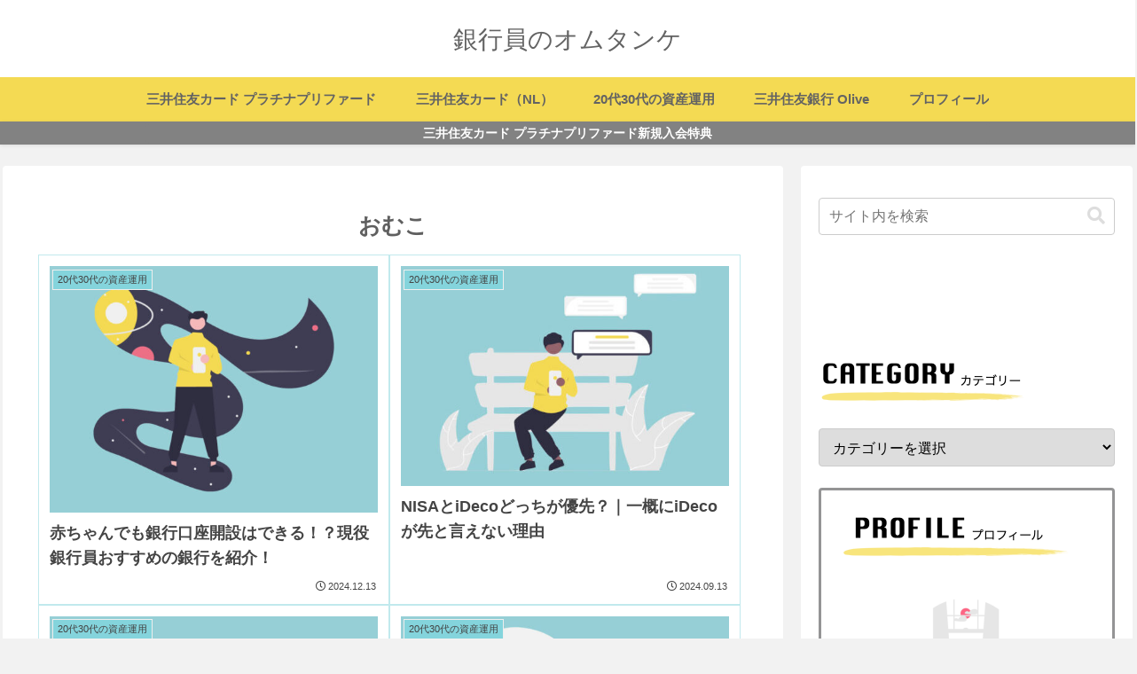

--- FILE ---
content_type: text/html; charset=utf-8
request_url: https://www.google.com/recaptcha/api2/aframe
body_size: 266
content:
<!DOCTYPE HTML><html><head><meta http-equiv="content-type" content="text/html; charset=UTF-8"></head><body><script nonce="iD1xkzD72ItSJkcMeTsrFw">/** Anti-fraud and anti-abuse applications only. See google.com/recaptcha */ try{var clients={'sodar':'https://pagead2.googlesyndication.com/pagead/sodar?'};window.addEventListener("message",function(a){try{if(a.source===window.parent){var b=JSON.parse(a.data);var c=clients[b['id']];if(c){var d=document.createElement('img');d.src=c+b['params']+'&rc='+(localStorage.getItem("rc::a")?sessionStorage.getItem("rc::b"):"");window.document.body.appendChild(d);sessionStorage.setItem("rc::e",parseInt(sessionStorage.getItem("rc::e")||0)+1);localStorage.setItem("rc::h",'1769734313116');}}}catch(b){}});window.parent.postMessage("_grecaptcha_ready", "*");}catch(b){}</script></body></html>